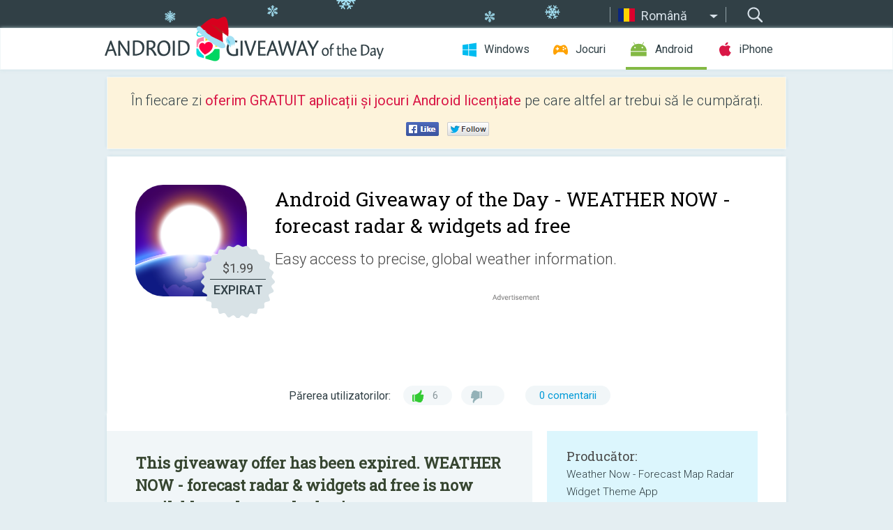

--- FILE ---
content_type: text/html; charset=utf-8
request_url: https://android.giveawayoftheday.com/weather-now-forecast-radar-widgets-ad-free/?lang=ro
body_size: 10655
content:
<!DOCTYPE html>
<!--[if lt IE 7]>      <html class="no-js ielt10 ielt9 ielt8 ielt7" lang="ro"> <![endif]-->
<!--[if IE 7]>         <html class="no-js ie7 ielt10 ielt9 ielt8" lang="ro"> <![endif]-->
<!--[if IE 8]>         <html class="no-js ie8 ielt10 ielt9" lang="ro"> <![endif]-->
<!--[if IE 9]>         <html class="no-js ie9 ielt10" lang="ro"> <![endif]-->
<!--[if gt IE 10]><!--> <html class="no-js" lang="ro"> <!--<![endif]-->
<head>
        <script async src="https://www.googletagmanager.com/gtag/js?id=G-Z2EXT2LRNE"></script>
    <script>
        window.dataLayer = window.dataLayer || [];
        function gtag(){dataLayer.push(arguments);}
        gtag('js', new Date());

        gtag('config', 'G-Z2EXT2LRNE');
    </script>
                            <meta http-equiv="Content-Type" content="text/html; charset=UTF-8" />
            <meta http-equiv="X-UA-Compatible" content="IE=edge">
            <meta name="viewport" content="width=device-width">
            <meta name="format-detection" content="telephone=no">
                        <meta name="verify-v1" content="nKhoQtkI95aX3NsywlbsnmUuAaUMF+QPTdE0phYHyT8=" />
                    
    <meta name="description" content="Achilipir Android zilnic- Amazingly beautiful 3D images of our Earth planet draws your attention for so long that you may forget that the application has other useful features that allows you easy access to precise, global weather..." />
    <meta property="fb:app_id" content="200558050727877"/>
    <meta property="og:type" content="website"/>
    <meta property="og:url" content="https://android.giveawayoftheday.com/weather-now-forecast-radar-widgets-ad-free/?lang=ro"/>
    <meta property="og:title" content=""/>
    <meta property="og:site_name" content="Giveaway of the Day"/>
    <meta property="og:image" content="https://android.giveawayoftheday.com/wp-content/plugins/gotd_googleplay_plugin/images/2020/12/com.weathernowapp.paid_app_icon_1608121056.png"/>
    <meta property="og:description" content="Amazingly beautiful 3D images of our Earth planet draws your attention for so long that you may forget that the application has other useful features that allows..."/>

    <meta property="twitter:card" content="summary_large_image" />
    <meta property="twitter:site" content="@GiveawayotDay" />
    <meta property="twitter:url" content="https://android.giveawayoftheday.com/weather-now-forecast-radar-widgets-ad-free/?lang=ro" />
    <meta property="twitter:title" content="WEATHER NOW - forecast radar &amp; widgets ad free" />
    <meta property="twitter:description" content="Easy access to precise, global weather information." />
    <meta property="twitter:image" content="https://android.giveawayoftheday.com/wp-content/plugins/gotd_googleplay_plugin/images/2019/02/com.weathernowapp.paid_Screenshot_1551171278.png" />

                            <link rel="alternate" hreflang="en" href="https://android.giveawayoftheday.com/weather-now-forecast-radar-widgets-ad-free/" type="text/html" />
                                <link rel="alternate" hreflang="es" href="https://android.giveawayoftheday.com/weather-now-forecast-radar-widgets-ad-free/?lang=es" type="text/html" />
                                <link rel="alternate" hreflang="it" href="https://android.giveawayoftheday.com/weather-now-forecast-radar-widgets-ad-free/?lang=it" type="text/html" />
                                <link rel="alternate" hreflang="de" href="https://android.giveawayoftheday.com/weather-now-forecast-radar-widgets-ad-free/?lang=de" type="text/html" />
                                <link rel="alternate" hreflang="fr" href="https://android.giveawayoftheday.com/weather-now-forecast-radar-widgets-ad-free/?lang=fr" type="text/html" />
                                <link rel="alternate" hreflang="pt" href="https://android.giveawayoftheday.com/weather-now-forecast-radar-widgets-ad-free/?lang=pt-br" type="text/html" />
                                <link rel="alternate" hreflang="nl" href="https://android.giveawayoftheday.com/weather-now-forecast-radar-widgets-ad-free/?lang=nl" type="text/html" />
                                <link rel="alternate" hreflang="ru" href="https://android.giveawayoftheday.com/weather-now-forecast-radar-widgets-ad-free/?lang=ru" type="text/html" />
                                <link rel="alternate" hreflang="ja" href="https://android.giveawayoftheday.com/weather-now-forecast-radar-widgets-ad-free/?lang=ja" type="text/html" />
                                <link rel="alternate" hreflang="tr" href="https://android.giveawayoftheday.com/weather-now-forecast-radar-widgets-ad-free/?lang=tr" type="text/html" />
                                <link rel="alternate" hreflang="el" href="https://android.giveawayoftheday.com/weather-now-forecast-radar-widgets-ad-free/?lang=el" type="text/html" />
                                <link rel="alternate" hreflang="ro" href="https://android.giveawayoftheday.com/weather-now-forecast-radar-widgets-ad-free/?lang=ro" type="text/html" />
            
                 <link rel="stylesheet" href="https://android.giveawayoftheday.com/css/modal.css?v=1525361059" />
        
        <link href='https://fonts.googleapis.com/css?family=Roboto+Slab:400,300&amp;subset=latin' rel='stylesheet' type='text/css'>
        <link href='https://fonts.googleapis.com/css?family=Roboto:400,300,500,700,300italic&amp;subset=latin' rel='stylesheet' type='text/css'>
        <title>Android Giveaway of the Day - WEATHER NOW - forecast radar & widgets ad free</title>
                    <link rel="stylesheet" href="https://android.giveawayoftheday.com/css/android/main.css?v=1553782962" />
                <link rel="shortcut icon" href="https://android.giveawayoftheday.com/images/favicon.ico" type="image/x-icon">
            <link rel="stylesheet" href="https://android.giveawayoftheday.com/css/android/post.css?v=1566991764" />
    <link rel="stylesheet" href="https://android.giveawayoftheday.com/css/android/banner.css?v=1455286791" />
    <link rel="stylesheet" href="https://android.giveawayoftheday.com/css/remodal.css?v=1451286268" />
    <link rel="stylesheet" href="https://android.giveawayoftheday.com/css/remodal-default-theme.css?v=1451286268" />
    <link rel="stylesheet" href="https://android.giveawayoftheday.com/css/fancybox.css?v=1453363896" />
        <!--[if lte IE 8]><link href="https://android.giveawayoftheday.com/css/ie8.css" rel="stylesheet" type="text/css" /><![endif]-->
        <script type="text/javascript">
                                </script>
                            <script src="https://ajax.googleapis.com/ajax/libs/jquery/1.10.1/jquery.min.js"></script>
                        <script src="https://android.giveawayoftheday.com/js/plugins.js?v=1485935778"></script>
            <script src="https://android.giveawayoftheday.com/js/script.js?v=1710757379"></script>

            <script>
                var common_actions_settings = {
                    search_url: 'https://android.giveawayoftheday.com/?lang=ro',
                    is_ie9: 0,
                    fb_app_id: '200558050727877',
                    project: 'android',
                    locale: 'ro',
                    safari_push: {
                        enabled: 0,
                        url: 'https://android.giveawayoftheday.com/safari_push?lang=ro',
                        website_uid: 'web.com.giveawayoftheday.www',
                        token_url: 'https://android.giveawayoftheday.com/safari_push/check-token?lang=ro',
                        enabled_subprojects: 0
                    }
                };
                jQuery(document).ready(function() {
                    common_actions.init(common_actions_settings);
                    achecker.init({
                        enabled: true,
                        from: 'gaotd_android',
                        is_mobile: false,
                        show_rest: false
                    });
                    away_bnr.init({
                        is_showed: false,
                        idle_interval: 3000,
                        enabled: 0
                    });
                });

                var text_counters = {hours: 'ore', mins: 'de minute', secs: 'secunde', days: 'days'};
            </script>

                    <script>
            jQuery(document).ready(function () {
                getTopCloseOnload();
                makeFixedCloseOnload();
                jQuery(window).scroll(function () {
                    makeFixedCloseOnload();
                })
            });

            function makeFixedCloseOnload() {
                var close_onload = jQuery('.close_onload');
                if (close_onload.length == 0) return;
                var s = jQuery(window).scrollTop() + 20;
                if (s > jQuery('.giveaway_day').offset().top && s != 0) {
                    close_onload.addClass('fixed_closed_onload');
                    close_onload.css('left', jQuery('.wrapper').offset().left - 100)
                    close_onload.css('top', 20)
                }
                else {
                    if (close_onload.hasClass('fixed_closed_onload')) {
                        getTopCloseOnload();
                    }
                    close_onload.removeClass('fixed_closed_onload');
                    close_onload.css('left', '-100px');

                }
            }

            function getTopCloseOnload() {
                var close_onload = jQuery('.close_onload');
                if (close_onload.length == 0) return;
                var top = 0;
                close_onload.css('top',0);
                jQuery('.slogan').each(function () {
                    top = parseInt(close_onload.css('top'));
                    var $this = jQuery(this);
                    var h = parseInt($this.outerHeight());
                    if ($this.css('display') != 'none' && h != 0) {
                        var margin_bottom = parseInt($this.css('margin-bottom'));
                        top = top + margin_bottom + h;
                    }
                    close_onload.css('top', top);
                })
            }
        </script>
        
    <script>
        check_user_lang.lang_redirect = function() {
            if (getCookie('lang') == 1) {
                return;
            }
            var cookie_domain = this.conf.domain.replace(/:8080$/g, '');
            setCookie('lang', 1, {path: '/', expires: 24*60*60, domain: '.' + cookie_domain});
            var lang_regex = new RegExp("[\\?&]lang=([^&#]*)");
            var cur_lang = lang_regex.exec(window.location.search);
            cur_lang = cur_lang ? cur_lang[1] : 'en';
            if (cur_lang != 'en') {
                return;
            }
            var lang_domain = 'en';
            var subdomains = JSON.parse(this.conf.subdomains_json);
            jQuery.each(subdomains, function(url, lang) {
                if (navigator.language == lang['code'] || navigator.language.indexOf(lang['code']+'-') >= 0) {
                    lang_domain = url;
                }
            });

            if (lang_domain == cur_lang) {
                return;
            }

            location.href = document.location.protocol + '//android.' + this.conf.domain + '/' + (this.conf.path ? this.conf.path + '/' : '') + '?lang='+lang_domain;
        };
        common_actions_settings.twitter_acc = 'https://twitter.com/android_gotd';
    </script>

    <script type="text/javascript">
        (function($) {
            $(function() {
                post_actions.resizePostBlock = function(e) {
                    var margin_top = $('.requirements').outerHeight() + 20;
                    if(!Modernizr.mq('(min-width: 1036px)')) {
                        margin_top = '';
                    }
                    $('.offers').css('margin-top', margin_top);
                };
                post_actions.updateRequirements = function(e) {
                    return;
                }
                post_actions.init({
                    post_id: 3682,
                    is_active: 0,
                    vote: {
                        send_url: '/ajax/posts/vote/add'
                    },
                    negative_form: {
                        url: '/ajax/posts/vote/negative-form'
                    },
                    last_comments: {
                        send_url: '/ajax/posts/other-comments'
                    },
                    error_no_reason_text: 'Precizați cel puțin un motiv',
                    error_no_description_text: 'Completați formularul de mai jos și descrieți motivul.'
                });
                comments_actions.init({
                    post_id: 3682,
                    lang_id: 12,
                    vote_url: '/ajax/comments/vote/add',
                    add_comment_url: '/ajax/comments/add',
                    reply_text: 'Răspunde',
                    cancel_text: 'Anulează',
                    no_fields_text: 'Nu ați completat câmpurile obigatorii',
                    fb_app_id: '200558050727877',
                    show_fb_comments: false,
                    lang: 'ro',
                    fb_comm_url: '/ajax/comments/fb-event'
                });
                check_user_lang.init({
                    is_lang_redirect: 1,
                    subdomains_json: '{"en":{"code":"en","name":"English"},"es":{"code":"es","name":"Espa\u00f1ol"},"it":{"code":"it","name":"Italiano"},"de":{"code":"de","name":"Deutsch"},"fr":{"code":"fr","name":"Fran\u00e7ais"},"pt-br":{"code":"pt","name":"Portugu\u00eas"},"nl":{"code":"nl","name":"Nederlands"},"ru":{"code":"ru","name":"\u0420\u0443\u0441\u0441\u043a\u0438\u0439"},"ja":{"code":"ja","name":"\u65e5\u672c\u8a9e"},"tr":{"code":"tr","name":"T\u00fcrk\u00e7e"},"el":{"code":"el","name":"\u0395\u03bb\u03bb\u03b7\u03bd\u03b9\u03ba\u03ac"},"ro":{"code":"ro","name":"Rom\u00e2n\u0103"}}',
                    domain: 'giveawayoftheday.com',
                    path: 'weather-now-forecast-radar-widgets-ad-free'
                });
                                    downloadShareForm.fbInit('200558050727877');
                                var countdown_until = new Date('28 December 2025 08:00:00');
                gaotd_countdown.render('.giveaway_counter', countdown_until, text_counters);
                                                                                                                                                    $('.download_logging').click(function() {
                                    });
                                            });
        })(jQuery);

    </script>
    <script src="https://android.giveawayoftheday.com/js/jquery.fancybox.pack.js?v=1451286268"></script>
    <script>
        jQuery(document).ready(function() {
                jQuery(".screenshot_image").fancybox({
                    padding : 0,
                    centerOnScroll : true,
                    type : 'image',
                    openEffect	: 'elastic',
                    closeEffect	: 'elastic',
                    helpers : {
                        title : {type : 'outside'},
                        overlay: {locked: false}
                    },
                    'beforeLoad': function () {
                        if (window.addEventListener) {
                            window.addEventListener('DOMMouseScroll', wheel, false);
                        }
                        window.onmousewheel = document.onmousewheel = wheel;
                        var keys = [37, 38, 39, 40];
                        document.onkeydown = function (e) {
                            for (var i = keys.length; i--;) {
                                if (e.keyCode === keys[i]) {
                                    preventDefault(e);
                                    return;
                                }
                            }
                        };
                    },
                    'afterClose': function () {
                        if (window.removeEventListener) {
                            window.removeEventListener('DOMMouseScroll', wheel, false);
                        }
                        window.onmousewheel = document.onmousewheel = document.onkeydown = null;
                    }
                });
            }
        );
        /* fancybox no scroll helpers */

        function preventDefault(e) {
            e = e || window.event;
            if (e.preventDefault) e.preventDefault();
            e.returnValue = false;
        }

        function wheel(e) {
            preventDefault(e);
        }
    </script>
                                    <script  src="https://android.giveawayoftheday.com/widget.php?url=https%3A%2F%2Fandroid.giveawayoftheday.com%2Fweather-now-forecast-radar-widgets-ad-free%2F%3Flang%3Dro"></script>
    </head>
<body class="past ro xmas_style">
<div class="st-container">
    <div class="st-pusher">
        <div class="top_head">
            <div class="width">
                <div class="header_search">
                    <div class="inputbox_wrap">
                        <input type="text" placeholder="Caută" class="inputbox" />
                    </div>
                    <div class="submit_wrap">
                        <input type="submit" class="button" value="Caută" />
                    </div>
                </div>
                                    <div class="header_lang">
                        <div class="curr_lang ieb">
                            <span class="ro">Română</span>
                        </div>
                        <ul class="menu languages">
                                                                    <li><a class="en" href="https://android.giveawayoftheday.com/weather-now-forecast-radar-widgets-ad-free/" hreflang="en">English</a></li>
                                                            <li><a class="es" href="https://android.giveawayoftheday.com/weather-now-forecast-radar-widgets-ad-free/?lang=es" hreflang="es">Español</a></li>
                                                            <li><a class="it" href="https://android.giveawayoftheday.com/weather-now-forecast-radar-widgets-ad-free/?lang=it" hreflang="it">Italiano</a></li>
                                                            <li><a class="de" href="https://android.giveawayoftheday.com/weather-now-forecast-radar-widgets-ad-free/?lang=de" hreflang="de">Deutsch</a></li>
                                                            <li><a class="fr" href="https://android.giveawayoftheday.com/weather-now-forecast-radar-widgets-ad-free/?lang=fr" hreflang="fr">Français</a></li>
                                                            <li><a class="pt" href="https://android.giveawayoftheday.com/weather-now-forecast-radar-widgets-ad-free/?lang=pt-br" hreflang="pt">Português</a></li>
                                                            <li><a class="nl" href="https://android.giveawayoftheday.com/weather-now-forecast-radar-widgets-ad-free/?lang=nl" hreflang="nl">Nederlands</a></li>
                                                            <li><a class="ru" href="https://android.giveawayoftheday.com/weather-now-forecast-radar-widgets-ad-free/?lang=ru" hreflang="ru">Русский</a></li>
                                                            <li><a class="ja" href="https://android.giveawayoftheday.com/weather-now-forecast-radar-widgets-ad-free/?lang=ja" hreflang="ja">日本語</a></li>
                                                            <li><a class="tr" href="https://android.giveawayoftheday.com/weather-now-forecast-radar-widgets-ad-free/?lang=tr" hreflang="tr">Türkçe</a></li>
                                                            <li><a class="el" href="https://android.giveawayoftheday.com/weather-now-forecast-radar-widgets-ad-free/?lang=el" hreflang="el">Ελληνικά</a></li>
                                                            </ul>
                    </div>
                            </div>
        </div>
        <div class="header cf">
            <div class="width">
                                    <div class="header_side">
                        <div class="header_nav_trig"></div>
                        <nav class="header_nav">
                            <ul class="menu">
                                <li class="w ">
                                    <a href="https://ro.giveawayoftheday.com/">Windows</a>
                                </li>
                                <li class="g ">
                                    <a href="https://game.giveawayoftheday.com/">Jocuri</a>
                                </li>
                                <li class="a active">
                                    <a href="https://android.giveawayoftheday.com/?lang=ro">Android</a>
                                </li>
                                <li class="i ">
                                    <a href="https://iphone.giveawayoftheday.com/?lang=ro">iPhone</a>
                                </li>
                            </ul>
                        </nav>
                                                    <div class="language">
                                <label>Your language:</label>
                                <select>
                                                            <option value="https://android.giveawayoftheday.com/weather-now-forecast-radar-widgets-ad-free/" >English</option>
                                <option value="https://android.giveawayoftheday.com/weather-now-forecast-radar-widgets-ad-free/?lang=es" >Español</option>
                                <option value="https://android.giveawayoftheday.com/weather-now-forecast-radar-widgets-ad-free/?lang=it" >Italiano</option>
                                <option value="https://android.giveawayoftheday.com/weather-now-forecast-radar-widgets-ad-free/?lang=de" >Deutsch</option>
                                <option value="https://android.giveawayoftheday.com/weather-now-forecast-radar-widgets-ad-free/?lang=fr" >Français</option>
                                <option value="https://android.giveawayoftheday.com/weather-now-forecast-radar-widgets-ad-free/?lang=pt-br" >Português</option>
                                <option value="https://android.giveawayoftheday.com/weather-now-forecast-radar-widgets-ad-free/?lang=nl" >Nederlands</option>
                                <option value="https://android.giveawayoftheday.com/weather-now-forecast-radar-widgets-ad-free/?lang=ru" >Русский</option>
                                <option value="https://android.giveawayoftheday.com/weather-now-forecast-radar-widgets-ad-free/?lang=ja" >日本語</option>
                                <option value="https://android.giveawayoftheday.com/weather-now-forecast-radar-widgets-ad-free/?lang=tr" >Türkçe</option>
                                <option value="https://android.giveawayoftheday.com/weather-now-forecast-radar-widgets-ad-free/?lang=el" >Ελληνικά</option>
                                <option value="https://android.giveawayoftheday.com/weather-now-forecast-radar-widgets-ad-free/?lang=ro" selected>Română</option>
                                            </select>
                                <span>&#9660;</span>
                            </div>
                                            </div>
                    <a href="https://android.giveawayoftheday.com/?lang=ro" class="header_logo"></a>
                                                </div>
        </div><!-- .header-->

                <div class="modal" style="display: none;" id="modal_chrome_notif">
    <div class="modal_bg"></div>
    <div class="wrapper_modal modal_notification">
        <div class="table-cell">
            <div class="block_push p">
                <a href="#" class="close_btn" id="close_btn_modal_chrome"></a>
                <p>
                    Never miss all the cool giveaways:<br>
                    get notifications in your browser!
                </p>
                <div class="button_wrapper">
                    <a href="#" class="grey btn" id="no_btn_modal_chrome">No, thanks</a>
                    <a href="#" class="blue btn" id="yes_btn_modal_chrome">Yes, I'd like to</a>
                </div>
            </div>
                        </div>
    </div>
</div>
        <div class="wrapper width">
                        <div class="middle cf">
                    <div class="middle cf">
        <div class="col2 slogan jus">
    <p>În fiecare zi <b>oferim GRATUIT aplicații și jocuri Android licențiate</b> pe care altfel ar trebui să le cumpărați.</p>

    <ul class="like_block_rendered">

        <li class="like_block_fb_c">
            <div class="like_block_fb" title="Like" onmousemove="common_actions.showSocialFbLikeButton(event)">
			</div>
        </li>
        <li class="like_block_tw_c">
            <div class="like_block_tw" title="Like" onmousemove="common_actions.showSocialTwLikeButton(event)">
			</div>
        </li>
    </ul>

</div>        <div class="col1 giveaway_day">
            <div class="giveaway_wrap cf">
                <div class="giveaway_img">                     <img src="https://android.giveawayoftheday.com/wp-content/plugins/gotd_googleplay_plugin/images/2020/12/com.weathernowapp.paid_app_icon_1608121056.png" alt="WEATHER NOW - forecast radar &amp; widgets ad free Giveaway" >
                    <div class="giveaway_label">
                        <a href="/download/?id=3682&amp;source=site" class="label_link download_logging"></a>
                        <div class="old_price">
                            $1.99
                        </div>
                        <div class="free">
                                                            EXPIRAT
                                                    </div>
                    </div>
                </div>
                <div class="over">
                    <div class="giveaway_title">
                        <h1>Android Giveaway of the Day&nbsp;- <span>WEATHER NOW - forecast radar &amp; widgets ad free</span></h1>
                    </div>
                    <div class="giveaway_descr"> Easy access to precise, global weather information.</div>
                    <a href="/download/?id=3682&amp;source=site" class="second_btn download_logging"><span class="old_price">$1.99</span>
                                                    EXPIRAT
                                            </a>
                </div>
                <div class="top_ab aa-728">
                    <script async src="//pagead2.googlesyndication.com/pagead/js/adsbygoogle.js"></script>
        <!-- Android GOTD Responsive / Product Page ATF -->
        <ins class="adsbygoogle a_block_top"
             style="display:block"
             data-ad-client="ca-pub-5954465348452390"
             data-ad-slot="2064525062"
             data-ad-format="fluid"></ins>
        <script>
            (adsbygoogle = window.adsbygoogle || []).push({});
        </script>
    </div>
                <div class="wrapper_v">
                    <span class="wrap_votes disabled ">
    <span class="text">Părerea utilizatorilor:</span>
                <span class="positive">6</span>
    <span class="negative"></span>
            <span class="wrap_count">
        <a href="#comments">
                                                0 comentarii
                                    </a>
    </span>

    </span>                                    </div>
            </div>
        </div>

        

        <div class="col1 wrap_content">
            <div class="left_col">
                                <div class="col2-1 col-r timer">
                    <div class="left">
                        <p><b>This giveaway offer has been expired. WEATHER NOW - forecast radar &amp; widgets ad free  is now available on the regular basis.</b></p>
                    </div>
                    <div class="wrap_links">
                        <a href="/download/?id=3682&amp;source=site" class="download_btn download_logging" target="_blank">
                            Descarcă <span>WEATHER NOW - forecast radar &amp; widgets ad free</span>
                        </a>
                    </div>
                </div>
                                <div class="wrapper_screens">
                                            <a rel="gallery" class="screenshot_image" href="https://android.giveawayoftheday.com/wp-content/plugins/gotd_googleplay_plugin/images/2019/02/com.weathernowapp.paid_Screenshot_1551171278.png"><img src="https://android.giveawayoftheday.com/wp-content/plugins/gotd_googleplay_plugin/images/2019/02/com.weathernowapp.paid_Screenshot_1551171278.png" alt="" /></a>
                                            <a rel="gallery" class="screenshot_image" href="https://android.giveawayoftheday.com/wp-content/plugins/gotd_googleplay_plugin/images/2019/02/com.weathernowapp.paid_Screenshot_1551171280.png"><img src="https://android.giveawayoftheday.com/wp-content/plugins/gotd_googleplay_plugin/images/2019/02/com.weathernowapp.paid_Screenshot_1551171280.png" alt="" /></a>
                                            <a rel="gallery" class="screenshot_image" href="https://android.giveawayoftheday.com/wp-content/plugins/gotd_googleplay_plugin/images/2019/02/com.weathernowapp.paid_Screenshot_1551171282.png"><img src="https://android.giveawayoftheday.com/wp-content/plugins/gotd_googleplay_plugin/images/2019/02/com.weathernowapp.paid_Screenshot_1551171282.png" alt="" /></a>
                                            <a rel="gallery" class="screenshot_image" href="https://android.giveawayoftheday.com/wp-content/plugins/gotd_googleplay_plugin/images/2019/02/com.weathernowapp.paid_Screenshot_1551171284.png"><img src="https://android.giveawayoftheday.com/wp-content/plugins/gotd_googleplay_plugin/images/2019/02/com.weathernowapp.paid_Screenshot_1551171284.png" alt="" /></a>
                                            <a rel="gallery" class="screenshot_image" href="https://android.giveawayoftheday.com/wp-content/plugins/gotd_googleplay_plugin/images/2019/02/com.weathernowapp.paid_Screenshot_1551171286.png"><img src="https://android.giveawayoftheday.com/wp-content/plugins/gotd_googleplay_plugin/images/2019/02/com.weathernowapp.paid_Screenshot_1551171286.png" alt="" /></a>
                                            <a rel="gallery" class="screenshot_image" href="https://android.giveawayoftheday.com/wp-content/plugins/gotd_googleplay_plugin/images/2019/02/com.weathernowapp.paid_Screenshot_1551171288.png"><img src="https://android.giveawayoftheday.com/wp-content/plugins/gotd_googleplay_plugin/images/2019/02/com.weathernowapp.paid_Screenshot_1551171288.png" alt="" /></a>
                                    </div>
                <div class="col1 prog_descr">
                    <div class="center_ab aa-300">
                    <script async src="//pagead2.googlesyndication.com/pagead/js/adsbygoogle.js"></script>
        <!-- Android GOTD Responsive / Product Page BTF -->
        <ins class="adsbygoogle a_block_center"
             style="display:block"
             data-ad-client="ca-pub-5954465348452390"
             data-ad-slot="5017991465"
             data-ad-format="fluid"></ins>
        <script>
            (adsbygoogle = window.adsbygoogle || []).push({});
        </script>
    </div>
                    <p>Amazingly beautiful 3D images of our Earth planet draws your attention for so long that you may forget that the application has other useful features that allows you easy access to precise, global weather information.</p>
<p>App main features:<br />• Easily select different cities using the city carousel with national flags <br />• Chic 3D “home screen” with high-quality real-time image of the earth, atmosphere, the stars and the sun <br />• 15-day forecast chart with detailed daily weather conditions, independent day and night temperature charts<br />• 48-hour hourly forecast with detailed information<br />• Database of over 100 000 cities with weather information, quick look-up and automatic detection of location<br />• Current temperature and weather conditions image at Notifications bar<br />• Weather Widgets with short-term and long-term forecast, different sizes and customize options<br />• Weather radar ( provided by Windy ) and Rain Radar ( provided by Rain Viewer ), NOAA radar information included.</p>
<p>The main features of Weather Now app are the “home screen” and the forecast page.<br />On the “home screen”, you can get information on the selected location such as local time and current weather with detailed weather conditions, and, of course, an incredibly beautiful three-dimensional image of the Earth with realistic-looking atmosphere, the sun and the stars.<br />You can manually turn it, increase and decrease its size, run the slow spinning animation or stop it. Installed in a cradle or dock station, the application can run as a screensaver, attracting your friends and fellows. </p>
<p>About weather data and forecast<br />The weather forecast is provided by Weatherbit company.</p>
<p>The current weather data is gathered from thousands of professionally installed and maintained weather stations installed mostly at airports. <br />Weather Now only shows current weather from stations that have reported local weather conditions within the past hour. Current weather data is refreshed every 30 minutes; that is twice as frequent as most other weather providers can offer. Unique 48-hour forecasts from over 100,000 locations around the world provide a level of coverage and detail that simply cannot be found elsewhere.</p>
<p>Current weather information includes:<br />• Weather description<br />• Air temperature<br />• Wind direction and force<br />• Humidity<br />• Dew point<br />• Visibility<br />• Probability of precipitation<br />• Comfort temperature with reference to current weather conditions.<br />• UV index / Ultraviolet index<br />• Ozone layer index ( Weather bit provider only )<br />• Space weather - geomagnetic storm info<br />• Air quality</p>
<p>Detailed weather forecast information includes:<br />• Weather description<br />• Day and night air temperature<br />• Wind direction and force<br />• Humidity<br />• Pressure<br />• UV index / Ultraviolet index<br />• Ozone layer index <br />• Space weather - geomagnetic storm info<br />• Probability of precipitation<br />• Comfort index with reference to current weather conditions<br />• Sunrise and sunset time, day length<br />• Air quality</p>
<p>Application support:<br />If you have problem with Weather Now app, please contact us via email: android@weathernowapp.com</p>

                </div>

                <div class="col2-2 col-r requirements">
                    <h3>Producător:</h3>
                                        <p>Weather Now - Forecast Map Radar Widget Theme App</p>
                    <h3>Categorie:</h3>
                    <p>Weather</p>
                    <h3>Versiune:</h3>
                    <p>0.3.14</p>
                    <h3>Dimensiune:</h3>
                    <p>47M</p>
                    <h3>Adresabilitate:</h3>
                    <p>Everyone</p>
                    <h3>Compatibilitate:</h3>
                    <p>4.1 and up</p>
                </div>

                
                <div class="col1 comments  no-fb-com" id="comment_conteiner">
    <div class="wrap_comments" id="comments">

        <h2>Comentarii la WEATHER NOW - forecast radar &amp; widgets ad free</h2>

                <div class="rate_thx">
            <span>Thank you for voting!</span><br>Please add a comment explaining the reason behind your vote.
        </div>
        
        
                <div class="wrap_form">
            <div>
                                                <div class="comments_error pink"></div>
                                <form method="post" id="comment_form">
                    <input type="hidden" name="parent" value="0" id="comment_parent">
                    <input type="hidden" name="reply" value="0" id="comment_reply">
                    <div class="top_wrap first">
                        <input type="text" name="name" placeholder="Nume*" value="">
                    </div>
                    <div class="top_wrap second">
                        <input type="text" name="email" placeholder="Email* (nu va fi publicat)" value="">
                    </div>
                                        <textarea name="content" placeholder="Adăugare comentariu..."></textarea>

                    <div class="comments-replies-notice">
                        <input type="checkbox" id="replies_notice" name="replies_notice" value="1" class="custom-checkbox" checked>
                        <label for="replies_notice" class="custom-checkbox">
                            Trimite-mi notificări când alți utilizatori postează
                        </label>
                    </div>

                       
                    <div id="googlerecaptcha" style="margin-bottom:20px; display: none;"></div>
                    <script src="https://www.google.com/recaptcha/api.js?hl=ro&render=explicit" async defer></script>
                    <script type="text/javascript">                 
                    var renderRecaptcha = function() {
                            grecaptcha.render('googlerecaptcha', {
                              'sitekey' : ''
                            });
                          };    
                    </script>                                        
                                           
                    <input type="submit" value="Trimiteţi comentariu">
                    <div class="comment_form_loading"></div>
                </form>
                            </div>
        </div>
                
                            

                
        <div id="comments_container">
                    </div>
        
        
          

            </div>

    </div>
            </div>
            <div class="right_col">
                <div class="col2 offers">
                        <div id="giveaway_termswidget"></div>
                                        <div class="col2-2 col-r download download_win ">
                                                    <span class="lbl"><span class="light_blue">Windows</span> Giveaway of the Day</span>
                            <div>
                                <div class="giveaway_img">
                                    <img src="https://giveawayoftheday.com/wp-content/uploads/2024/12/cb775953365c66693c75e5d799b1bebb.png" class="icon120" alt="">
                                    <div class="giveaway_label">
                                        <a href="https://ro.giveawayoftheday.com/amoyshare-anymusic-10-9-5/" class="label_link"></a>
                                        <div class="old_price">$36.99</div>
                                        <div class="free">
                                                                                            <span class="big">gratuit</span> astăzi
                                                                                    </div>
                                    </div>
                                </div>
                                <div class="over">
                                    <div class="giveaway_title">
                                        <a href="https://ro.giveawayoftheday.com/amoyshare-anymusic-10-9-5/">AmoyShare AnyMusic 10.9.5</a>
                                    </div>
                                    <div class="giveaway_descr">Descărcați muzică de pe peste 1000 de site-uri oricând și oriunde!</div>
                                </div>
                                <div class="giveaway_counter"></div>
                                <div class="giveaway_buttons">
                                    <a href="https://ro.giveawayoftheday.com/amoyshare-anymusic-10-9-5/" class="proceed">Mergeţi în pagina de descărcare</a>
                                </div>
                            </div>
                                            </div>
                </div>
            </div>
        </div>
    </div>

            <div class="col1 wrap_goto">
                            <a href="https://android.giveawayoftheday.com/abc-cool-kid-preschool-academy/?lang=ro" class="link_prev">&#171;&nbsp;ABC Cool Kid PreSchool Academy</a>
                                        <a href="https://android.giveawayoftheday.com/rainy-daze/?lang=ro" class="link_next">Rainy Daze&nbsp;&#187;</a>
                    </div>
    
    <div data-remodal-id="modal">
        <button data-remodal-action="close" class="remodal-close"></button>
        <div id="remodal-content"></div>
    </div>

                               </div><!-- .middle-->
            <div class="footer cf">
                    <nav class="footer_nav">
        <ul class="menu jus">
            <li><a href="https://android.giveawayoftheday.com/">Acasă</a></li>
            <li><a href="https://android.giveawayoftheday.com/submit-your-app/">Pentru Dezvoltatori</a></li>
            <li><a href="#" class="call_subscribe_form">Abonaţi-vă la lista de email</a></li>
            <li><a href="https://www.giveawayoftheday.com/about/contact/">Formular de contact</a></li>
            <li><a href="https://www.giveawayoftheday.com/forums/">Forumuri</a></li>
            <li><a href="https://blog.giveawayoftheday.com/">Jurnal</a></li>
        </ul>
    </nav>
    <div class="row">
        <div class="col2 social">
            <ul class="menu menu_rss">
                <li><a href="https://android.giveawayoftheday.com/feed/?lang=ro" class="rss ieb">Flux RSS</a></li>
                <li><a href="https://android.giveawayoftheday.com/comments/feed/?lang=ro" class="rss ieb">Comentarii flux RSS</a></li>
            </ul>
            <ul class="menu menu_social">
                <li><a href="https://www.facebook.com/giveawayotday/" class="fb ieb">Urmăriți-ne pe Facebook</a></li>
            </ul>
        </div>
        <div class="col1 copyright">
            <p>&copy; 2006 - 2025 <a href="https://www.giveawayoftheday.com/">giveawayoftheday.com</a>. <span>Toate drepturile rezervate.</span> Se aşteaptă licenţa.</p>
        </div>
    </div>
            </div><!-- .footer -->
        </div><!-- .wrapper -->
    </div>
</div>
        <script type="text/javascript">
    document.write("<img src='https://www.giveawayoftheday.com/log.php?id=2969,7241,7246&r=" + Math.round(100000 * Math.random()) + "' class='absolute'/>");
</script>
    <script>
        (function($) {
            $(function() {
                subscribe_popup_form.init({
                    form_url: '/posts/mailing/subscribe?lang=ro',
                    subscribe: {url: '/ajax/posts/mailing/subscribe'}
                });
            });
        })(jQuery);
    </script>
</body>
</html>


--- FILE ---
content_type: text/html; charset=utf-8
request_url: https://www.google.com/recaptcha/api2/aframe
body_size: -85
content:
<!DOCTYPE HTML><html><head><meta http-equiv="content-type" content="text/html; charset=UTF-8"></head><body><script nonce="nmUA3jqVf-Llf_LQYKuXbA">/** Anti-fraud and anti-abuse applications only. See google.com/recaptcha */ try{var clients={'sodar':'https://pagead2.googlesyndication.com/pagead/sodar?'};window.addEventListener("message",function(a){try{if(a.source===window.parent){var b=JSON.parse(a.data);var c=clients[b['id']];if(c){var d=document.createElement('img');d.src=c+b['params']+'&rc='+(localStorage.getItem("rc::a")?sessionStorage.getItem("rc::b"):"");window.document.body.appendChild(d);sessionStorage.setItem("rc::e",parseInt(sessionStorage.getItem("rc::e")||0)+1);localStorage.setItem("rc::h",'1766867324126');}}}catch(b){}});window.parent.postMessage("_grecaptcha_ready", "*");}catch(b){}</script></body></html>